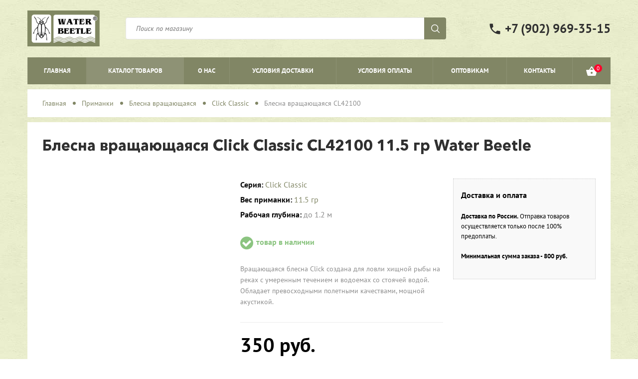

--- FILE ---
content_type: text/html; charset=UTF-8
request_url: https://waterbeetle.ru/blesna-vrashhayushhayasya-cl42100
body_size: 6427
content:
<!DOCTYPE html>
<html prefix="og: http://ogp.me/ns#">
<head>
    <!-- PAGE TITLE -->
<title>Блесна вращающаяся Click Classic CL42100 | Интернет-магазин спиннинговых приманок от производителя Water Beetle®</title>
<meta property="og:title" content="Блесна вращающаяся Click Classic CL42100 | Интернет-магазин спиннинговых приманок от производителя Water Beetle®"/>
<link rel="canonical" href="https://waterbeetle.ru/blesna-vrashhayushhayasya-cl42100">
<meta property="og:url" content= "https://waterbeetle.ru/blesna-vrashhayushhayasya-cl42100" />
<meta name="description" content="">
<meta property="og:description" content=""/>
<meta property="og:image" content=""/>
<meta property="og:type" content="website"/>
<!-- META-DATA -->
<meta charset="utf-8">
<meta http-equiv="X-UA-Compatible" content="IE=edge" />
<meta name="SKYPE_TOOLBAR" content ="SKYPE_TOOLBAR_PARSER_COMPATIBLE" />
<meta name="theme-color" content="#818665" />
<meta name="viewport" content="width=device-width, initial-scale=1.0, maximum-scale=1.0, user-scalable=no">

<link rel="icon" type="image/png" href="assets/images/favicon.ico" />
<link rel="apple-touch-icon-precomposed" href="assets/images/favicon.ico"/>

<!-- STYLESHEETS :: TEMPLATE -->
<link href="/assets/template/css/style.css" rel="stylesheet">

<!-- Yandex.Metrika counter -->
<script type="text/javascript" >
   (function(m,e,t,r,i,k,a){m[i]=m[i]||function(){(m[i].a=m[i].a||[]).push(arguments)};
   m[i].l=1*new Date();k=e.createElement(t),a=e.getElementsByTagName(t)[0],k.async=1,k.src=r,a.parentNode.insertBefore(k,a)})
   (window, document, "script", "https://mc.yandex.ru/metrika/tag.js", "ym");

   ym(70790230, "init", {
        clickmap:true,
        trackLinks:true,
        accurateTrackBounce:true,
        webvisor:true
   });
</script>
<noscript><div><img src="https://mc.yandex.ru/watch/70790230" style="position:absolute; left:-9999px;" alt="" /></div></noscript>
<!-- /Yandex.Metrika counter -->
<link rel="stylesheet" href="/assets/components/msearch2/css/web/default.css" type="text/css" />

	<script type="text/javascript">
		if (typeof mse2Config == "undefined") {mse2Config = {"cssUrl":"\/assets\/components\/msearch2\/css\/web\/","jsUrl":"\/assets\/components\/msearch2\/js\/web\/","actionUrl":"\/assets\/components\/msearch2\/action.php"};}
		if (typeof mse2FormConfig == "undefined") {mse2FormConfig = {};}
		mse2FormConfig["7e9cd0ee4346f926c2abff8e13daebf279c853d5"] = {"autocomplete":"false","queryVar":"query","minQuery":3,"pageId":37};
	</script>
<link rel="stylesheet" href="/assets/components/minishop2/css/web/default.css?v=d62e73368c" type="text/css" />
<script type="text/javascript">miniShop2Config = {"cssUrl":"\/assets\/components\/minishop2\/css\/web\/","jsUrl":"\/assets\/components\/minishop2\/js\/web\/","actionUrl":"\/assets\/components\/minishop2\/action.php","ctx":"web","close_all_message":"\u0437\u0430\u043a\u0440\u044b\u0442\u044c \u0432\u0441\u0435","price_format":[2,"."," "],"price_format_no_zeros":true,"weight_format":[3,"."," "],"weight_format_no_zeros":true};</script>
</head>
<body class="base-template product-template id-410 parent-235">

        
    <!-- Preloader -->
    <div class="preloader"></div>
    <!-- Preloader: end -->
    
    
    <div class="menu-button hidden-md hidden-lg">
        <span class="icon-menu-burger">
            <span class="icon-menu-burger__line"></span>
        </span>
    </div>
    
    <!-- * * * * * * Mobile menu * * * * * * -->
    <div class="mobile-menu" id="mobmenu">
        <div class="menu-button">
            <span class="icon-menu-burger">
                <span class="icon-menu-burger__line"></span>
            </span>
        </div>
        
        
        <div class="uMenuH">
            <ul class=""><li class="first"><a href="/" >Главная</a></li><li class="active"><a href="primanki" >Каталог товаров</a></li><li><a href="o-nas" >О нас</a></li><li><a href="usloviya-dostavki" >Условия доставки</a></li><li><a href="usloviya-oplatyi" >Условия оплаты</a></li><li><a href="optovikam" >Оптовикам</a></li><li class="last"><a href="kontaktyi" >Контакты</a></li></ul>
        </div>
        <div class="push30"></div>
        
        <div class="search-wrapper">
            <form data-key="7e9cd0ee4346f926c2abff8e13daebf279c853d5" action="rezultatyi-poiska" method="get" id="mse2_form">
    <input type="text" placeholder="Поиск по магазину" name="query" value="" />
    <input type="submit" />
</form>
        </div>
        
        <div class="mobile-menu-info white">
            
            <div class="header-address">
                <i class="material-icons">place</i> <b>Наш адрес:</b> <br />
                г. Красноярск, ул.Калинина 73А , скл 6/1
            </div> 
            
            
            
            <div class="header-shedule">
                <i class="material-icons">access_time</i> <b>Время работы:</b> <br />
                с 10:00 до 19:00
            </div>
            
            
            
            <div class="header-tel">
                <i class="material-icons">phone</i> <b>Телефон:</b> <br />
                <a href="tel:+79029693515">+7 (902) 969-35-15</a>
            </div>
            
            
            <div class="header-tel">
                <i class="material-icons">mail_outline</i> <b>E-mail:</b> <br />
                <a href="mailto:water-beetle@yandex.ru">water-beetle@yandex.ru</a>
            </div>
            
        </div>
        <!--<div class="social">
            <a href="#" target="_blank"><i class="fa fa-youtube-play" aria-hidden="true"></i></a> 
            <a href="#" target="_blank"><i class="fa fa-twitter" aria-hidden="true"></i></a>
            <a href="#" target="_blank"><i class="fa fa-facebook" aria-hidden="true"></i></a>  
            <a href="#" target="_blank"><i class="fa fa-instagram" aria-hidden="true"></i></a>
            <a href="#" target="_blank"><i class="fa fa-vk" aria-hidden="true"></i></a>
            <a href="#" target="_blank"><i class="fa fa-odnoklassniki" aria-hidden="true"></i></a>
        </div>-->
    </div>
    <div class="overlay"></div>
    <!-- * * * * * * Mobile menu: end * * * * * * -->
    
    <!-- * * * * * * Header * * * * * * -->
    <div class="header-wrapper">
        <!--<div class="header-panel hidden-xs hidden-sm">
            <div class="container">
                <div class="header-panel-left left">
                    
                    <span class="header-address">
                        <i class="material-icons">place</i> <b class="black">Наш адрес:</b> г. Красноярск, ул.Калинина 73А , скл 6/1
                    </span> 
                    
                    
                    
                    <span class="header-shedule">
                        <i class="material-icons">access_time</i> <b class="black">Время работы:</b> с 10:00 до 19:00
                    </span>
                    
                    
                    
                    <span class="header-tel">
                        <i class="material-icons">phone</i> <b class="black">Телефон:</b> <a href="tel:+79029693515">+7 (902) 969-35-15</a>
                    </span>
                    
                                        
                    <span class="header-shedule">
                        <i class="material-icons">mail_outline</i> <b class="black">E-mail:</b> <a href="mailto:water-beetle@yandex.ru">water-beetle@yandex.ru</a>
                    </span>
                    
                </div>
                <div class="h-panel-right right hidden-xs">
                    <div class="social">
                        <a href="#" target="_blank"><i class="fa fa-youtube-play" aria-hidden="true"></i></a> 
                        <a href="#" target="_blank"><i class="fa fa-twitter" aria-hidden="true"></i></a>
                        <a href="#" target="_blank"><i class="fa fa-facebook" aria-hidden="true"></i></a>  
                        <a href="#" target="_blank"><i class="fa fa-instagram" aria-hidden="true"></i></a>
                        <a href="#" target="_blank"><i class="fa fa-vk" aria-hidden="true"></i></a>
                        <a href="#" target="_blank"><i class="fa fa-odnoklassniki" aria-hidden="true"></i></a>
                    </div>
                </div>
                <div class="cleaner"></div>
            </div>
        </div>-->
        <div class="header">
            <div class="container">
                <div class="header-inner relative">
                    <div class="logo left">
                        <div class="table">
                            <div class="table-cell">
                                <a href="https://waterbeetle.ru/">
                                    <img src="/assets/cache_image/logopr-right_180x0_d79.png" alt="Интернет-магазин спиннинговых приманок от производителя Water Beetle®" />
                                </a>
                            </div>
                        </div>
                    </div>
                    
                     <div class="search-wrapper hidden-xs">
                        <div class="table">
                            <div class="table-cell">
                                <div class="relative">
                                <form data-key="7e9cd0ee4346f926c2abff8e13daebf279c853d5" action="rezultatyi-poiska" method="get" id="mse2_form">
    <input type="text" placeholder="Поиск по магазину" name="query" value="" />
    <input type="submit" />
</form>
                                </div>
                            </div>
                        </div>
                    </div>
                    
                    <div class="mob-menu-btn hidden-md hidden-lg right">
                        <span></span>
                        <span></span>
                        <span></span>
                    </div>
                    <!--<a href="#callback" class="fancyboxModal callback-btn visible-md visible-lg"><i class="material-icons">phone_in_talk</i> Заказать звонок</a>-->
                    <span class="phone-block"><i class="material-icons">phone</i> <a href="tel:+79029693515">+7 (902) 969-35-15</a></span>
                </div>
            </div>
        </div>
        <!--<div><div class="container text-center"><span style="color:red;font-size:20px;font-weight:bold;">Уважаемые клиенты! Мы не работаем до 20 сентября 2022 г. по техническим причинам! Приносим свои извинения!</span></div></div><div class="push20"></div>-->
        <!-- * * * * * * Top menu * * * * * * -->
        <div class="top-menu-wrapper">
            <div class="container">
                <div class="top-menu-inner relative">
                    <div class="top-menu visible-md visible-lg">
                        <div class="uMenuH">
                            <ul itemprop="about" itemscope="" itemtype="http://schema.org/ItemList" class=""><li itemprop="itemListElement" itemscope="" itemtype="http://schema.org/ItemList" class="first"><a href="/" itemprop="url">Главная</a><meta itemprop="name" content="Главная" /></li><li itemprop="itemListElement" itemscope="" itemtype="http://schema.org/ItemList" class="active"><a href="primanki" itemprop="url">Каталог товаров</a><meta itemprop="name" content="Каталог товаров" /></li><li itemprop="itemListElement" itemscope="" itemtype="http://schema.org/ItemList"><a href="o-nas" itemprop="url">О нас</a><meta itemprop="name" content="О нас" /></li><li itemprop="itemListElement" itemscope="" itemtype="http://schema.org/ItemList"><a href="usloviya-dostavki" itemprop="url">Условия доставки</a><meta itemprop="name" content="Условия доставки" /></li><li itemprop="itemListElement" itemscope="" itemtype="http://schema.org/ItemList"><a href="usloviya-oplatyi" itemprop="url">Условия оплаты</a><meta itemprop="name" content="Условия оплаты" /></li><li itemprop="itemListElement" itemscope="" itemtype="http://schema.org/ItemList"><a href="optovikam" itemprop="url">Оптовикам</a><meta itemprop="name" content="Оптовикам" /></li><li itemprop="itemListElement" itemscope="" itemtype="http://schema.org/ItemList" class="last"><a href="kontaktyi" itemprop="url">Контакты</a><meta itemprop="name" content="Контакты" /></li></ul>
                        </div>
                    </div>
                    <div class="header-shop-bar">
                        <div class="element header-cart">
                            <div id="msMiniCart" class="">
    <!-- cart full -->
    <a href="korzina" class="absolute"></a>
    <!-- /. cart full -->
    
    <div class="inner">
        <div>
            <i class="material-icons">shopping_basket</i> <span class="ms2_total_count">0</span>
        </div>
    </div>
</div>
                        </div>
                        
                    </div>
                    <!--<a href="avtorizacziya" class="fancyboxModal callback-btn visible-xs visible-sm"><i class="material-icons">person</i></a>-->
                </div>
            </div>
        </div>
        <!-- * * * * * * Top menu: end* * * * * * -->
    </div>
    <!-- * * * * * * Header: end * * * * * * -->
    
    <div class="main-wrapper">
        <div class="header-push"></div>
        <div class="middle">
            <div class="breadcrumbs-wrapper">
                <ol itemscope="" itemtype="http://schema.org/BreadcrumbList" class="breadcrumb"><li itemscope="" itemprop="itemListElement" itemtype="http://schema.org/ListItem" class="breadcrumb-item"><a itemprop="item" href="/"><span itemprop="name">Главная</span><meta itemprop="position" content="1"></a></li>
<li itemscope="" itemprop="itemListElement" itemtype="http://schema.org/ListItem" class="breadcrumb-item"><a itemprop="item" href="primanki"><span itemprop="name">Приманки</span><meta itemprop="position" content="2"></a></li>
<li itemscope="" itemprop="itemListElement" itemtype="http://schema.org/ListItem" class="breadcrumb-item"><a itemprop="item" href="blesna-vrashhayushhayasya"><span itemprop="name">Блесна вращающаяся</span><meta itemprop="position" content="3"></a></li>
<li itemscope="" itemprop="itemListElement" itemtype="http://schema.org/ListItem" class="breadcrumb-item"><a itemprop="item" href="click-classic"><span itemprop="name">Click Classic</span><meta itemprop="position" content="4"></a></li>
<li class="breadcrumb-item active"><span itemscope="" itemprop="itemListElement" itemtype="http://schema.org/ListItem"><span itemprop="name">Блесна вращающаяся CL42100</span><meta itemprop="position" content="5"></span></li></ol>
            </div>
            
            <div class="content">
                <div class="product-block">
                    <h1>Блесна вращающаяся Click Classic CL42100 11.5 гр Water Beetle </h1>
                    <form class="form-horizontal ms2_form" method="post">
                        <input type="hidden" name="id" value="410"/>
                        <div class="push20"></div>
                        
                        <div class="row">
                            <div class="col-sm-6 col-md-5 col-lg-4">
                                <div class="product-gallery relative">
                                    <div class="product-tags">
                                        
                                        
                                        
                                    </div>
                                    
                                    <div id="msGallery">
            <div class="fotorama"
             data-nav="thumbs"
             data-thumbheight="50"
             data-allowfullscreen="true"
             data-swipe="true"
             data-autoplay="5000">
                            <a href="/assets/images/products/410/cl42100.jpg" target="_blank">
                    <img src="" alt="" title="">
                </a>
                    </div>
    </div>
                                </div>
                                <div class="push30"></div>
                            </div>
                            <div class="col-sm-6 col-md-7 col-lg-8">
                                <div class="product-info">
                                    
                                    
                                    <div class="row">
                                        <div class="col-lg-7">
                                            <div class="row">
                                                <div class="col-sm-12">
                                                    <div class="product-vendor"><b class="black">Серия:</b>  <a href="click-classic">Click Classic</a></div><div class="push5"></div>
                                                    
                                                </div>
                                                <div class="col-sm-7">
                                                    <div class="product-country"><b class="black">Вес приманки:</b> <a href="primanki?msoption|wb_weight=11.5">11.5  гр</a></div><div class="push5"></div>
                                                    <div class="product-country"><b class="black">Рабочая глубина:</b> до 1.2 м</div><div class="push5"></div>
                                                    
                                                </div>
                                            </div>
                                            
                                            
                                            
                                            
                                            <div class="push25"></div>
                                            <div class="availability"><i class="fa fa-check-circle" aria-hidden="true"></i> товар в наличии</div>
                                            <div class="push10"></div>
                                            
                                            
                                            <div class="push20"></div>
                                            <div class="introtext f14">
                                                Вращающаяся блесна Click создана для ловли хищной рыбы на реках с умеренным течением и водоемах со стоячей водой. Обладает превосходными полетными качествами, мощной акустикой.
                                            </div>
                                            
                                            
                                            <div class="push10"></div>
                                            
                                            <div class="product-price-wrapper">
                                                <hr>
                                                <span class="product-price"><span class="product-price-value">350</span> руб.</span> &nbsp;&nbsp;&nbsp;<br class="visible-md"> 
                                                
                                                <hr>
                                                <div class="push10"></div>
                                            </div>
                                            
                                            
                                            <div class="row">
                                                <div class="col-xs-12 col-sm-5 col-md-6 col-lg-4">
                                                    <div class="push8"></div>
                                                    <div class="element-counter">
                                                        <div class="input-group">
                                                            <span class="input-group-btn">
                                                                <button type="button" class="btn-number btn-minus" disabled="disabled" data-type="minus" data-field="count-410">-</button>
                                                            </span>
                                                            <input type="text" name="count" id="count-410" class="form-control input-number" value="1" min="1" max="100000000">
                                                            <span class="input-group-btn">
                                                                <button type="button" class="btn-number btn-plus" data-type="plus" data-field="count-410">+</button>
                                                            </span>
                                                        </div>
                                                    </div>
                                                    <div class="cleaner"></div>
                                                    <div class="push30 visible-xs"></div>
                                                </div>
                                                <div class="col-sm-7 col-md-6 col-lg-8">
                                                    <button type="submit" class="btn big block" name="ms2_action" value="cart/add"><i class="material-icons">shopping_cart</i> В корзину</button>
                                                </div>
                                            </div>
                                            
                                            
                                        </div>
                                        
                                        
                                            
                                            <div class="col-lg-5">
                                                <div class="push20 hidden-lg"></div>
                                                <div class="product-aside-info-block">
                                                    <div class="bold">Доставка и оплата</div>
<div class="push20"> </div>
<div class="f13">
<p><strong>Доставка по России.</strong> Отправка товаров осуществляется только после 100% предоплаты.</p>
<p><strong>Минимальная сумма заказа - 800 руб.</strong></p>
</div>
                                                </div>
                                            </div>
                                            
                                        
                                    </div>
                                    
                                    
                                </div>
                            </div>
                        </div>
                    
                    </form>

                        <!-- Похожие товары -->
                        
                        <!-- /. Похожие товары -->
                        
                    
                </div>
            </div>
        </div>
    
    <div class="footer-push"></div>
    </div>
<!-- * * * * * * Footer * * * * * * -->
    <div class="footer-wrapper">
        <div class="container">
            <div class="foot-wrap">
                <div class="col-sm-12 text-center">
                    © 2010 - 2025 «Интернет-магазин спиннинговых приманок от производителя Water Beetle®»<br>
                    Индивидуальный предприниматель Токарева Ольга Андреевна | ИНН 246308690221 | ОГРНИП 311246803400022<br>
                    Юридический адрес: 660061, г. Красноярск, ул. Калинина 73А , скл. 6/1<br>
                    <a href="politika-konfidenczialnosti" target="_blank">Политика конфиденциальности персональных данных</a>
                    <div class="push10 visible-xs"></div>
                </div>
            </div>
        </div>
    </div>
    <!-- * * * * * * Footer: end * * * * * * -->
    
    
    <!-- * * * * * * Callback modal block * * * * * * -->
    <div class="modal" id="callback">
        <div class="title-h2 black">Заказать звонок!</div>
        <div class="push10"></div>
        <div class="rf">
            <!--<form method="post" class="ajax_form">
    <div class="form-group">
        <input name="callbackfio" value="" type="text" class="form-control" placeholder="Ваше имя" />
    </div>
    <div class="form-group">
        <input name="callbacktel" value="" type="text" class="form-control required tel" placeholder="Ваш  телефон *" />
    </div>
    <input type="hidden" name="callbackantispam" value="">
    
    <div class="agreement form-group">
        <input type="checkbox" name="agreement" id="agreement1" class="required">
        <label for="agreement1">
            <i class="material-icons checked">check_box</i> 
            <i class="material-icons no-checked">check_box_outline_blank</i> 
            Согласен на обработку персональных данных *
        </label>
    </div>
    
    <input name="callbackbtn" type="submit" class="tplbutton btn" value="Заказать звонок" />
    
    <p><span class="red">*</span> <span class="f12">- поля, обязательные для заполнения</span></p>

	<input type="hidden" name="af_action" value="1139f4b6be46cc9ec3ef2218ddcea7d6" />
</form>-->
        </div>
    </div>
    <!-- * * * * * * Callback modal block: end * * * * * * -->

    <!-- * * * * * * tplbutton to top * * * * * * -->
    <span id="up"><i class="fa fa-angle-up"></i></span>
    <!-- * * * * * * tplbutton to top: end * * * * * * -->
    

    <!--[if lt IE 9]>
    <script src="//oss.maxcdn.com/html5shiv/3.7.2/html5shiv.min.js"></script>
    <script src="//oss.maxcdn.com/respond/1.4.2/respond.min.js"></script>
    <![endif]-->
    <script src="//ajax.googleapis.com/ajax/libs/jquery/1.11.1/jquery.min.js"></script>
    <script src="/assets/template/js/modernizr.js"></script>
    <script src="/assets/template/js/jquery.fancybox.js"></script>
    <script src="/assets/template/js/slick.min.js"></script>
    <script src="/assets/template/js/plugins-scroll.js"></script>
    <script src="/assets/template/js/lightgallery-all.min.js"></script>
    <script src="/assets/template/js/jquery.mousewheel.js"></script>
    <script src="/assets/template/js/jquery.jscrollpane.min.js"></script>
    <script src="/assets/template/js/scripts.js"></script>
    
    
    
    <div class="modal" id="successmessage">
        <div class="title-h2">Сообщение успешно отправлено!</div>
        <hr />
        <p>Наш менеджер перезвонит вам в ближайшее время.</p>
        <div class="push25"></div>
        <div class="row">
            <div class="col-xs-7 col-sm-5">
                <a href="#" class="tplbutton block fancyClose">ok</a>
            </div>
        </div>
    </div>
    
    <div class="modal" id="errormessage">
        <div class="title-h2 red">Сообщение не отправлено!</div>
        <hr />
        <p class="red">В форме содержатся ошибки.</p>
        <div class="push25"></div>
        <div class="row">
            <div class="col-xs-7 col-sm-5">
                <a href="#" class="tplbutton block fancyClose">Закрыть</a>
            </div>
        </div>
    </div>
    <script>
        $(document).on('af_complete', function(event, response) {
            //var form = response.form;
            //alert(response.message);
            //console.log(response);
            
            if(response.success == false){
                $.fancybox.open([{ href : '#errormessage', padding : 0 }] );
                $('.fancyClose').click(function(){
                    $.fancybox.close('#errormessage');
                    return false;
                });
            }else{
                $.fancybox.open([{ href : '#successmessage', padding : 0 }] );
                $('.fancyClose').click(function(){
                    $.fancybox.close('#successmessage');
                    return false;
                });
            }
        });
    </script>
<script type="text/javascript" src="/assets/components/msearch2/js/web/default.js"></script>

	<script type="text/javascript">
		if ($("form.msearch2").length) {
			mSearch2.Form.initialize("form.msearch2");
		}
	</script>
<script type="text/javascript" src="/assets/components/minishop2/js/web/default.js?v=d62e73368c"></script>
<script type="text/javascript" src="/assets/components/ajaxform/js/default.js"></script>
<script type="text/javascript">AjaxForm.initialize({"assetsUrl":"\/assets\/components\/ajaxform\/","actionUrl":"\/assets\/components\/ajaxform\/action.php","closeMessage":"\u0437\u0430\u043a\u0440\u044b\u0442\u044c \u0432\u0441\u0435","formSelector":"form.ajax_form","pageId":410});</script>
</body>
</html>

--- FILE ---
content_type: text/css
request_url: https://waterbeetle.ru/assets/template/css/settings.css
body_size: 3046
content:
/*

© 2016–2017. Команда разработчиков ultron.pro.
Email: info@ultron.pro
Site: //ultron.pro/

*/
html, body {
    height: 100% !important;
    margin: 0;
    padding: 0;
}
.push1{
    height: 1px;
}
.push2{
    height: 2px;
}
.push3{
    height: 3px;
}
.push4{
    height: 4px;
}
.push5{
    height: 5px;
}
.push6{
    height: 6px;
}
.push7{
    height: 7px;
}
.push8{
    height: 8px;
}
.push9{
    height: 9px;
}
.push10{
    height: 10px;
}
.push11{
    height: 11px;
}
.push12{
    height: 12px;
}
.push13{
    height: 13px;
}
.push14{
    height: 14px;
}
.push15{
    height: 15px;
}
.push16{
    height: 16px;
}
.push17{
    height: 17px;
}
.push18{
    height: 18px;
}
.push19{
    height: 19px;
}
.push20{
    height: 20px;
}
.push25{
    height: 25px;
}
.push30{
    height: 30px;
}
.push35{
    height: 35px;
}
.push40{
    height: 40px;
}
.push45{
    height: 45px;
}
.push50{
    height: 50px;
}
.push55{
    height: 55px;
}
.push60{
    height: 60px;
}
.push70{
    height: 70px;
}
.push80{
    height: 80px;
}
.push90{
    height: 90px;
}
.push100{
    height: 100px;
}
.f8{
    font-size: 8px;
}
.f9{
    font-size: 9px;
}
.f10{
    font-size: 10px;
}
.f11{
    font-size: 11px;
}
.f12{
    font-size: 12px;
}
.f13{
    font-size: 13px;
}
.f14{
    font-size: 14px;
}
.f15{
    font-size: 15px;
}
.f16{
    font-size: 16px;
}
.f18{
    font-size: 18px;
}
.f20{
    font-size: 20px;
}
.f21{
    font-size: 21px;
}
.f22{
    font-size: 22px;
}
.f24{
    font-size: 24px;
}
.f26{
    font-size: 26px;
}
.f28{
    font-size: 28px;
}
.f30{
    font-size: 30px;
}
.f34{
    font-size: 34px;
}
.f36{
    font-size: 36px;
}
strong,
b, 
.bold{
    font-weight: bold;
}
.italic{
    font-style: italic;
}
input:focus::-moz-placeholder{
    opacity: 0;
}
input:focus:-ms-input-placeholder{
    opacity: 0;
}
input:focus::-webkit-input-placeholder{
    opacity: 0;
}
textarea:focus::-moz-placeholder{
    opacity: 0;
}
textarea:focus:-ms-input-placeholder{
    opacity: 0;
}
textarea:focus::-webkit-input-placeholder{
    opacity: 0;
}
.strike{
    text-decoration: line-through;
}
.hide {
  display: none;
}
.show {
  display: block;
}
.text-left{
    text-align: left;
}
.text-center{
    text-align: center;
}
.text-right{
    text-align: right;
}
:invalid {
  box-shadow: none;
}
:-moz-submit-invalid {
  box-shadow: none;
}
:-moz-ui-invalid {
  box-shadow:none;
}
.relative{
    position: relative;
}
.absolute{
    position: absolute;
}
em, i{
    font-style: italic;
}
.cleaner,
.clear{
    clear: both;
    height: 0;
    line-height: 0;
    display: block !important;
}
.left{
    float: left;
}
.right{
    float: right;
}
.upper{
    text-transform: uppercase;
}
img{
    max-width: 100%;
}
img.left{
    float: left;  
    margin-right: 20px;
}
img.right{
    float: right;  
    margin-left: 20px;
}
.dashed{
    text-decoration: none;
    border-bottom: 1px dashed;
}
.dotted{
    text-decoration: none !important;
    border-bottom: 1px dotted;
}
.dashed:hover,
.dotted:hover{
    border-bottom-color: transparent;
}
.static{
    position: static;
}
.hidden{
  opacity:0;
}
.visible{
    opacity:1;
}
.row.min{
    margin-left: -5px;
    margin-right: -5px;
}
.row.min > div[class^="col-"]{
    padding-left: 5px;
    padding-right: 5px;
}
.row.no-padding{
    margin-left: 0;
    margin-right: 0;
}
.row.no-padding > div[class^="col-"]{
    padding-left: 0;
    padding-right: 0;
}
.table{
    display: table;
    width: 100%;
    height: 100%;
}
.table-cell{
    display: table-cell;
    width: 100%;
    height: 100%;
    vertical-align: middle;
}
.decoration{
    text-decoration: underline;
}
.decoration:hover{
    text-decoration: none;
}
.decoration-none{
    text-decoration: none !important;
}
.decoration-hover{
    text-decoration: none;
}
.decoration-hover:hover{
    text-decoration: underline;
}
.round{
    border-radius: 50%;
}
a.absolute{
    display: block;
    width: 100%;
    height: 100%;
    position: absolute;
    top: 0;
    left: 0;
    z-index: 10;
}
/* fancybox */
.fancybox-inner{
    overflow: visible !important;
}
.fancybox-wrap{
    padding: 35px 0 0;
}
.fancybox-skin{
    margin-bottom: 35px;
}
.fancybox-overlay{
    background: rgba(0,0,0,0.8);
}
.fancybox-close {
    background: #f14c4c !important;
    top: 0 !important;
    right: 0px !important;
    width: 40px !important;
    height: 40px !important;
    cursor: pointer;
    z-index: 8040;
    -webkit-transition: all 200ms ease-out;
    -moz-transition: all 200ms ease-out;
    -o-transition: all 200ms ease-out;
    transition: all 200ms ease-out;
}
@media only screen and (min-width: 768px) {
.fancybox-close {
    background: transparent !important;
    top: -40px !important;
    right: -10px !important;
    width: 40px !important;
}
}
.fancybox-close:after{
    width: 1px;
    height: 100%;
    top: 0;
    left: 50%;
    content: "";
    display: block;
    position: absolute;
    background: #333333;
    margin-left: -1px;
}
.fancybox-close:after {
    background: url(../images/close.png) 50% 50% no-repeat;
    width: 20px;
    height: 20px;
    top: 50%;
    left: 50%;
    content: "";
    display: block;
    position: absolute;
    margin-top: -10px;
    margin-left: -10px;
    -webkit-transition: all 200ms ease-out;
    -moz-transition: all 200ms ease-out;
    -o-transition: all 200ms ease-out;
    transition: all 200ms ease-out;
}
.fancybox-close:hover{
    background: #FF4632;
}
.fancybox-close:hover:after {
    -moz-transform: rotate(180deg);
    -webkit-transform: rotate(180deg);
    -o-transform: rotate(180deg);
    -ms-transform: rotate(180deg);
    transform: rotate(180deg);
}
.fancybox-skin{
    background: #fff;
    box-shadow: 0px 0px 14px 3px rgba(0,0,0,0.3)  !important;
    border-radius: 0;
}
.fancybox-nav span{
    visibility: visible;
    -webkit-transition: all 200ms ease-out;
	-moz-transition: all 200ms ease-out;
	-o-transition: all 200ms ease-out;
	transition: all 200ms ease-out;
}
.fancybox-next span {
    background: #fff;
    width: 40px;
    height: 40px;
    margin-top: -20px;
    -moz-transform: rotate(180deg);
    -webkit-transform: rotate(180deg);
    -o-transform: rotate(180deg);
    -ms-transform: rotate(180deg);
    transform: rotate(180deg);
    right: -50px;
}
.fancybox-prev span {
    background: #fff;
    width: 40px;
    height: 40px;
    margin-top: -20px;
    left: -50px;
}
.fancybox-prev span:after,
.fancybox-next span:after{
    content: "";
    display: block;
    position: absolute;
    width: 8px;
    height: 14px;
    top: 50%;
    left: 50%;
    margin-top: -7px;
    margin-left: -4px;
    background: url(../images/fancy-arrow.png) 0 0 no-repeat;
}
.fancybox-title-float-wrap{
    left: 0;
    margin-bottom: -28px;
    width: 100%;
    text-align: left;
    overflow: hidden;
}
.fancybox-title-float-wrap .child{
    background: rgba(255, 255, 255, 1);
    -webkit-border-radius: 0;
    -moz-border-radius: 0;
    border-radius: 0;
    text-shadow: none;
    color: #000;
    display: block;
    font-size: 14px;
    padding: 12px 20px;
    font-weight: normal;
}
.fancybox-title-float-wrap .child{
    white-space: normal;
    width: 100%;
}
/* end fancybox */


/***********************slick carousel*******************************/
.slick-slider{
    position: relative;
    display: block;
    -moz-box-sizing: border-box;
    box-sizing: border-box;
    -webkit-user-select: none;
    -moz-user-select: none;
    -ms-user-select: none;
    user-select: none;
    -webkit-touch-callout: none;
    -khtml-user-select: none;
    -ms-touch-action: pan-y;
    touch-action: pan-y;
    -webkit-tap-highlight-color: transparent;
}
.slick-list{
    position: relative;
    display: block;
    overflow: hidden;
    margin: 0;
    padding: 0;
}
.slick-list:focus{
    outline: none;
}
.slick-list.dragging{
    cursor: pointer;
    cursor: hand;
}
.slick-slider .slick-track,
.slick-slider .slick-list{
    -webkit-transform: translate3d(0, 0, 0);
    -moz-transform: translate3d(0, 0, 0);
    -ms-transform: translate3d(0, 0, 0);
    -o-transform: translate3d(0, 0, 0);
    transform: translate3d(0, 0, 0);
}
.slick-track{
    position: relative;
    top: 0;
    left: 0;
    display: block;
}
.slick-track:before,
.slick-track:after{
    display: table;
    content: '';
}
.slick-track:after{
    clear: both;
}
.slick-loading .slick-track{
    visibility: hidden;
}
.slick-slide{
    display: none;
    float: left;
    height: 100%;
    min-height: 1px;
}
[dir='rtl'] .slick-slide{
    float: right;
}
.slick-slide.slick-loading img{
    display: none;
}
.slick-slide.dragging img{
    pointer-events: none;
}
.slick-initialized .slick-slide{
    display: block;
}
.slick-loading .slick-slide{
    visibility: hidden;
}
.slick-vertical .slick-slide{
    display: block;
    height: auto;
    border: 1px solid transparent;
}
.slider-wrapper .item img{
    min-height: 300px;
}
.slick-dots {
  width: 100%;
  padding: 0;
  list-style: none;
  text-align: center;
  display: block;
}
.slick-dots li button{
    position: absolute;
    top: -5px;
    left: -5px;
    border: none;
    border-radius: 50%;
    display: block;
    opacity: 0;
}
.slick-dots li {
    cursor: pointer;
    border: 2px solid #ffffff;
    display: inline-block;
    border-radius: 50%;
    width: 14px;
    height: 14px;
    margin: 0 6px;
    cursor: pointer;
    position: relative;
}
.slick-dots li.slick-active{
    background: #fff;
}
.slick-prev,
.slick-next{
    display: block;
    width: 40px;
    height: 40px;
    border: 2px solid #fff;
    position: absolute;
    top: 50%;
    margin-top: -20px;
    z-index: 10;
    cursor: pointer;
    z-index: 10;
    border-radius: 50%;
    -webkit-transition: all 200ms ease-out;
	-moz-transition: all 200ms ease-out;
	-o-transition: all 200ms ease-out;
	transition: all 200ms ease-out;
    opacity: 0.8;
}
.slick-prev{
    left: 15px;
}
.slick-next{
    right: 15px;
}
.slick-prev:after,
.slick-next:after{
    content:"";
    display: block;
    position: absolute;
    width: 12px;
    height: 12px;
    top: 50%;
    left: 50%;
    margin-top: -6px;
    margin-left: -4px;
    border-left: 2px solid #fff;
    border-bottom: 2px solid #fff;
    -webkit-transition: all 200ms ease-out;
	-moz-transition: all 200ms ease-out;
	-o-transition: all 200ms ease-out;
	transition: all 200ms ease-out;
}
.slick-prev:after{
    -moz-transform: rotate(45deg);
    -webkit-transform: rotate(45deg);
    -o-transform: rotate(45deg);
    -ms-transform: rotate(45deg);
    transform: rotate(45deg);
}
.slick-next:after{
    -moz-transform: rotate(-225deg);
    -webkit-transform: rotate(-225deg);
    -o-transform: rotate(-225deg);
    -ms-transform: rotate(-225deg);
    transform: rotate(225deg);
    margin-left: -9px;
}
.slick-prev:hover,
.slick-next:hover{
    background: #fff;
    opacity: 0.9;
}
.slick-prev:hover:after,
.slick-next:hover:after{
    border-color: #0D0D0D;
}
@media only screen and (min-width: 1500px){
.slick-prev{
    left: 50px;
    width: 50px;
    height: 50px;
    margin-top: -25px;
}
.slick-next{
    right: 50px;
    width: 50px;
    height: 50px;
    margin-top: -25px;
}
}
/****************end slick carousel****************/


/* preloader begin */
.preloader {
    position: fixed;
    width: 100%;
    height: 100%;
    top: 0;
    left: 0;
    background-color: #fff;
    z-index: 999999999;
    -webkit-transition: all 200ms ease-out;
	-moz-transition: all 200ms ease-out;
	-o-transition: all 200ms ease-out;
	transition: all 200ms ease-out;
}
.preloader:after{
    background-color: #818665;
    content: '';
    position: absolute;
    top: 50%;
    left: 50%;
    width: 40px;
    height: 40px;
    margin: -20px 0 0 -20px;
    border-radius: 100%;
    -webkit-animation: sk-scaleout 1.0s infinite ease-in-out;
    animation: sk-scaleout 1.0s infinite ease-in-out;
}
.preloader.hid {
    opacity: 0;
    visibility: hidden;
}
@-webkit-keyframes sk-scaleout {
  0% { 
   -webkit-transform: scale(0)
  }
  100% {
   opacity: 0;
   -webkit-transform: scale(1.0);
  }
}
@keyframes sk-scaleout {
  0% { 
    -webkit-transform: scale(0);
    transform: scale(0);
  } 100% {
    opacity: 0;
    -webkit-transform: scale(1.0);
    transform: scale(1.0);
  }
}
/* preloader end */




/************************** custom chrome scroll *****************************/
@media only screen and (min-width: 992px){
    body::-webkit-resizer {
        background-image: url('');
        background-repeat: no-repeat;
        width: 8px;
        height: 1px;
    }
    body::-webkit-scrollbar {
        width: 8px;
    }
    body::-webkit-scrollbar-button {
        background-image: url('');
        background-repat: no-repeat;
        width: 8px;
        height: 0px;
    }
    body::-webkit-scrollbar-thumb {
        -webkit-border-radius: 0px;
        border-radius: 0px;
        background-color: #818665;
    }
    body::-webkit-scrollbar-track {
        background-color: #2C2C2C;
    }
}
/************************ end custom chrome scroll ***************************/

#up{
    position: fixed;
    z-index: 300;
    bottom: 15px;
    right: 15px;
    display: none;
    color: #FFFFFF;
    width: 38px;
    text-align: center;
    height: 38px;
    border-radius: 3px;
    cursor: pointer;
    -webkit-transition: background-color 200ms ease-out;
    -moz-transition: background-color 200ms ease-out;
    -o-transition: background-color 200ms ease-out;
    transition: background-color 200ms ease-out;
    background: #818665;
    font-size: 36px;
}
#up:hover{
    background-color: #2C2C2C;
}
#up .fa{
    display: block;
}

.delay-250{
    -webkit-animation-delay: 250ms;
	-moz-animation-delay: 250ms;
	-o-animation-delay: 250ms;
    animation-delay: 250ms;
}
.delay-500{
    -webkit-animation-delay: 500ms;
	-moz-animation-delay: 500ms;
	-o-animation-delay: 500ms;
    animation-delay: 500ms;
}
.delay-750{
    -webkit-animation-delay: 750ms;
	-moz-animation-delay: 750ms;
	-o-animation-delay: 750ms;
    animation-delay: 750ms;
}
.delay-1000{
    -webkit-animation-delay: 1000ms;
	-moz-animation-delay: 1000ms;
	-o-animation-delay: 1000ms;
    animation-delay: 1000ms;
}
.delay-1250{
    -webkit-animation-delay: 1250ms;
	-moz-animation-delay: 1250ms;
	-o-animation-delay: 1250ms;
    animation-delay: 1250ms;
}
.delay-1500{
    -webkit-animation-delay: 1500ms;
	-moz-animation-delay: 1500ms;
	-o-animation-delay: 1500ms;
    animation-delay: 1500ms;
}
.delay-2000{
    -webkit-animation-delay: 2000ms;
	-moz-animation-delay: 2000ms;
	-o-animation-delay: 2000ms;
    animation-delay: 2000ms;
}
.delay-2500{
    -webkit-animation-delay: 2500ms;
	-moz-animation-delay: 2500ms;
	-o-animation-delay: 2500ms;
    animation-delay: 2500ms;
}
.delay-3000{
    -webkit-animation-delay: 3000ms;
	-moz-animation-delay: 3000ms;
	-o-animation-delay: 3000ms;
    animation-delay: 3000ms;
}
.delay-3500{
    -webkit-animation-delay: 3500ms;
	-moz-animation-delay: 3500ms;
	-o-animation-delay: 3500ms;
    animation-delay: 3500ms;
}